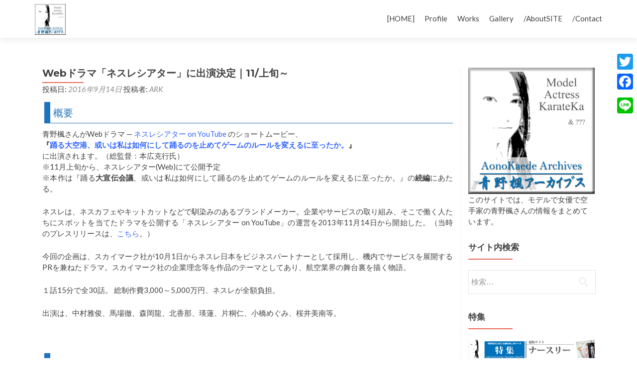

--- FILE ---
content_type: text/html; charset=UTF-8
request_url: http://aono-kaede.officeark.jp/topics/nestle-theater-pre/
body_size: 61250
content:
<!DOCTYPE html>

<html lang="ja"
	itemscope 
	itemtype="http://schema.org/Article" 
	prefix="og: http://ogp.me/ns#" >

<head>
<meta charset="UTF-8">
<meta name="viewport" content="width=device-width, initial-scale=1">
<link rel="profile" href="http://gmpg.org/xfn/11">
<link rel="pingback" href="http://aono-kaede.officeark.jp/wp/xmlrpc.php">
<link ref="stylesheet" href="http://aono-kaede.officeark.jp/wp/wp-includes/js/jquery/LateralOnScrollSliding/css/style.css">

<!--[if lt IE 9]>
<script src="http://aono-kaede.officeark.jp/wp/wp-content/themes/zerif-lite/js/html5.js"></script>
<link rel="stylesheet" href="http://aono-kaede.officeark.jp/wp/wp-content/themes/zerif-lite/css/ie.css" type="text/css">
<![endif]-->

<title>Webドラマ「ネスレシアター」に出演決定｜11/上旬～ | 青野楓アーカイブス</title>
<!-- JM Twitter Cards by Julien Maury 7.6.0 -->
<meta name="twitter:card" content="summary_large_image">
<meta name="twitter:creator" content="@officeARK">
<meta name="twitter:site" content="@officeARK">
<meta property="og:title" content="Webドラマ「ネスレシアター」に出演決定｜11/上旬～">
<meta property="og:description" content="概要青野楓さんがWebドラマ --- ネスレシアター on YouTube のショートムービー、『踊る大空港、或いは私は如何にして踊るのを止めてゲームのルールを">
<meta property="og:image" content="http://aono-kaede.officeark.jp/wp/wp-content/uploads/2016/07/Post_Works.png">
<!-- /JM Twitter Cards by Julien Maury 7.6.0 -->

<!-- All in One SEO Pack 2.3.9.2 by Michael Torbert of Semper Fi Web Design[736,788] -->
<meta name="description"  content="概要青野楓さんがWebドラマ --- ネスレシアター on YouTube のショートムービー、『踊る大空港、或いは私は如何にして踊るのを止めてゲームのルールを変えるに至ったか。』" />

<meta name="keywords" itemprop="keywords" content="webドラマ,ネスレシアター,女優,踊る大空港" />

<link rel="canonical" href="http://aono-kaede.officeark.jp/topics/nestle-theater-pre/" />
<meta property="og:title" content="Webドラマ「ネスレシアター」に出演決定｜11/上旬～ | 青野楓アーカイブス" />
<meta property="og:type" content="article" />
<meta property="og:url" content="http://aono-kaede.officeark.jp/topics/nestle-theater-pre/" />
<meta property="og:image" content="http://aono-kaede.officeark.jp/wp/wp-content/uploads/2016/07/Post_Works.png" />
<meta property="og:site_name" content="青野楓アーカイブス" />
<meta property="og:description" content="概要青野楓さんがWebドラマ --- ネスレシアター on YouTube のショートムービー、『踊る大空港、或いは私は如何にして踊るのを止めてゲームのルールを変えるに至ったか。』 に出演されます。（総監督：本広克行氏）※11月上旬から、ネスレシアター(Web)にて公開予定※本作は『踊る大宣伝会議、或いは私は如何にして踊るのを止めてゲームのルールを変えるに至ったか。』の続編にあたる。ネスレは、ネスカフェやキットカットなどで馴染みのあるブランドメーカー。企業やサービスの取り組み、そこで働く人たちにスポットを当てたドラマを公開する「ネスレシアター on YouTube」の運営を2013年11月14日から開始した。（当時のプレスリリースは、こちら。）今回の企画は、スカイマーク社が10月1日からネスレ日本をビジネスパートナーとして採用し、機内でサービスを展開するPRを兼ねたドラマ。スカイマーク社の企業理念等を作品のテーマとしてあり、航空業界の舞台裏を描く物語。１話15分で全30話。 総制作費3,000～5,000万円、ネスレが全額負担。出演は、中村雅俊、馬場徹、森岡龍、北香那、瑛蓮、片桐仁、小橋めぐみ、桜井美南等。 &nbsp;（参考）青野さんのTwitterよりブログを更新しました。 『お知らせ』https://t.co/C1Etg6IU1v#アメブロ— 青野 楓 (@kaede_aono) 2016年9月14日" />
<meta property="article:published_time" content="2016-09-14T23:13:06Z" />
<meta property="article:modified_time" content="2016-10-22T00:54:36Z" />
<meta name="twitter:card" content="summary_large_image" />
<meta name="twitter:site" content="@officeARK" />
<meta name="twitter:domain" content="aono-kaede.officeark.jp" />
<meta name="twitter:title" content="Webドラマ「ネスレシアター」に出演決定｜11/上旬～ | 青野楓アーカイブス" />
<meta name="twitter:description" content="概要青野楓さんがWebドラマ --- ネスレシアター on YouTube のショートムービー、『踊る大空港、或いは私は如何にして踊るのを止めてゲームのルールを変えるに至ったか。』 に出演されます。（総監督：本広克行氏）※11月上旬から、ネスレシアター(Web)にて公開予定※本作は『踊る大宣伝会議、或いは私は如何にして踊るのを止めてゲームのルールを変えるに至ったか。』の続編にあたる。ネスレは、ネスカフェやキットカットなどで馴染みのあるブランドメーカー。企業やサービスの取り組み、そこで働く人たちにスポットを当てたドラマを公開する「ネスレシアター on YouTube」の運営を2013年11月14日から開始した。（当時のプレスリリースは、こちら。）今回の企画は、スカイマーク社が10月1日からネスレ日本をビジネスパートナーとして採用し、機内でサービスを展開するPRを兼ねたドラマ。スカイマーク社の企業理念等を作品のテーマとしてあり、航空業界の舞台裏を描く物語。１話15分で全30話。 総制作費3,000～5,000万円、ネスレが全額負担。出演は、中村雅俊、馬場徹、森岡龍、北香那、瑛蓮、片桐仁、小橋めぐみ、桜井美南等。 &nbsp;（参考）青野さんのTwitterよりブログを更新しました。 『お知らせ』https://t.co/C1Etg6IU1v#アメブロ— 青野 楓 (@kaede_aono) 2016年9月14日" />
<meta name="twitter:image" content="http://aono-kaede.officeark.jp/wp/wp-content/uploads/2016/07/Post_Works.png" />
<meta itemprop="image" content="http://aono-kaede.officeark.jp/wp/wp-content/uploads/2016/07/Post_Works.png" />
			<script>
			(function(i,s,o,g,r,a,m){i['GoogleAnalyticsObject']=r;i[r]=i[r]||function(){
			(i[r].q=i[r].q||[]).push(arguments)},i[r].l=1*new Date();a=s.createElement(o),
			m=s.getElementsByTagName(o)[0];a.async=1;a.src=g;m.parentNode.insertBefore(a,m)
			})(window,document,'script','//www.google-analytics.com/analytics.js','ga');

			ga('create', 'UA-63678321-2', 'auto');
			
			ga('send', 'pageview');
			</script>
<!-- /all in one seo pack -->
<link rel="alternate" type="application/rss+xml" title="青野楓アーカイブス &raquo; フィード" href="http://aono-kaede.officeark.jp/feed/" />
<link rel="alternate" type="application/rss+xml" title="青野楓アーカイブス &raquo; コメントフィード" href="http://aono-kaede.officeark.jp/comments/feed/" />
<link rel="alternate" type="application/rss+xml" title="青野楓アーカイブス &raquo; Webドラマ「ネスレシアター」に出演決定｜11/上旬～ のコメントのフィード" href="http://aono-kaede.officeark.jp/topics/nestle-theater-pre/feed/" />
		<script type="text/javascript">
			window._wpemojiSettings = {"baseUrl":"https:\/\/s.w.org\/images\/core\/emoji\/72x72\/","ext":".png","source":{"concatemoji":"http:\/\/aono-kaede.officeark.jp\/wp\/wp-includes\/js\/wp-emoji-release.min.js?ver=a48e08576b8138eaf8105232b3c99b3d"}};
			!function(e,n,t){var a;function i(e){var t=n.createElement("canvas"),a=t.getContext&&t.getContext("2d"),i=String.fromCharCode;return!(!a||!a.fillText)&&(a.textBaseline="top",a.font="600 32px Arial","flag"===e?(a.fillText(i(55356,56806,55356,56826),0,0),3e3<t.toDataURL().length):"diversity"===e?(a.fillText(i(55356,57221),0,0),t=a.getImageData(16,16,1,1).data,a.fillText(i(55356,57221,55356,57343),0,0),(t=a.getImageData(16,16,1,1).data)[0],t[1],t[2],t[3],!0):("simple"===e?a.fillText(i(55357,56835),0,0):a.fillText(i(55356,57135),0,0),0!==a.getImageData(16,16,1,1).data[0]))}function o(e){var t=n.createElement("script");t.src=e,t.type="text/javascript",n.getElementsByTagName("head")[0].appendChild(t)}t.supports={simple:i("simple"),flag:i("flag"),unicode8:i("unicode8"),diversity:i("diversity")},t.DOMReady=!1,t.readyCallback=function(){t.DOMReady=!0},t.supports.simple&&t.supports.flag&&t.supports.unicode8&&t.supports.diversity||(a=function(){t.readyCallback()},n.addEventListener?(n.addEventListener("DOMContentLoaded",a,!1),e.addEventListener("load",a,!1)):(e.attachEvent("onload",a),n.attachEvent("onreadystatechange",function(){"complete"===n.readyState&&t.readyCallback()})),(a=t.source||{}).concatemoji?o(a.concatemoji):a.wpemoji&&a.twemoji&&(o(a.twemoji),o(a.wpemoji)))}(window,document,window._wpemojiSettings);
		</script>
		<style type="text/css">
img.wp-smiley,
img.emoji {
	display: inline !important;
	border: none !important;
	box-shadow: none !important;
	height: 1em !important;
	width: 1em !important;
	margin: 0 .07em !important;
	vertical-align: -0.1em !important;
	background: none !important;
	padding: 0 !important;
}
</style>
<style type="text/css">
	.tablepress thead th div { float:left; }
</style><link rel='stylesheet' id='yarppWidgetCss-css'  href='http://aono-kaede.officeark.jp/wp/wp-content/plugins/yet-another-related-posts-plugin/style/widget.css?ver=a48e08576b8138eaf8105232b3c99b3d' type='text/css' media='all' />
<link rel='stylesheet' id='contact-form-7-css'  href='http://aono-kaede.officeark.jp/wp/wp-content/plugins/contact-form-7/includes/css/styles.css?ver=4.5.1' type='text/css' media='all' />
<link rel='stylesheet' id='contact-form-7-confirm-css'  href='http://aono-kaede.officeark.jp/wp/wp-content/plugins/contact-form-7-add-confirm/includes/css/styles.css?ver=4.3.3' type='text/css' media='all' />
<link rel='stylesheet' id='pz-linkcard-css'  href='http://aono-kaede.officeark.jp/wp/wp-content/uploads/pz-linkcard/style.css?ver=a48e08576b8138eaf8105232b3c99b3d' type='text/css' media='all' />
<link rel='stylesheet' id='wc-shortcodes-style-css'  href='http://aono-kaede.officeark.jp/wp/wp-content/plugins/wc-shortcodes/includes/css/style.css?ver=1.97' type='text/css' media='all' />
<link rel='stylesheet' id='whats-new-style-css'  href='http://aono-kaede.officeark.jp/wp/wp-content/plugins/whats-new-genarator/whats-new.css?ver=1.11.2' type='text/css' media='all' />
<link rel='stylesheet' id='font-awesome-css'  href='//cdnjs.cloudflare.com/ajax/libs/font-awesome/4.3.0/css/font-awesome.min.css?ver=a48e08576b8138eaf8105232b3c99b3d' type='text/css' media='all' />
<link rel='stylesheet' id='wp-to-top-css'  href='http://aono-kaede.officeark.jp/wp/wp-content/plugins/wp-to-top/css/wp-to-top.css?ver=a48e08576b8138eaf8105232b3c99b3d' type='text/css' media='all' />
<style id='wp-to-top-inline-css' type='text/css'>
.wp-to-top {
		background: #000;
		color: #fff; right: 10px; 
		font-size: 30px; 
		line-height: 30px; 
		}.wp-to-top:hover {
		color: #fff; 
		}
</style>
<link rel='stylesheet' id='zerif_font-css'  href='//fonts.googleapis.com/css?family=Lato%3A300%2C400%2C700%2C400italic%7CMontserrat%3A700%7CHomemade+Apple&#038;subset=latin%2Clatin-ext' type='text/css' media='all' />
<link rel='stylesheet' id='zerif_font_all-css'  href='//fonts.googleapis.com/css?family=Open+Sans%3A400%2C300%2C300italic%2C400italic%2C600italic%2C600%2C700%2C700italic%2C800%2C800italic&#038;ver=a48e08576b8138eaf8105232b3c99b3d' type='text/css' media='all' />
<link rel='stylesheet' id='zerif_bootstrap_style-css'  href='http://aono-kaede.officeark.jp/wp/wp-content/themes/zerif-lite/css/bootstrap.css?ver=a48e08576b8138eaf8105232b3c99b3d' type='text/css' media='all' />
<link rel='stylesheet' id='zerif_fontawesome-css'  href='http://aono-kaede.officeark.jp/wp/wp-content/themes/zerif-lite/css/font-awesome.min.css?ver=v1' type='text/css' media='all' />
<link rel='stylesheet' id='zerif_pixeden_style-css'  href='http://aono-kaede.officeark.jp/wp/wp-content/themes/zerif-lite/css/pixeden-icons.css?ver=v1' type='text/css' media='all' />
<link rel='stylesheet' id='zerif_style-css'  href='http://aono-kaede.officeark.jp/wp/wp-content/themes/zerif-lite/style.css?ver=v1' type='text/css' media='all' />
<link rel='stylesheet' id='zerif_responsive_style-css'  href='http://aono-kaede.officeark.jp/wp/wp-content/themes/zerif-lite/css/responsive.css?ver=v1' type='text/css' media='all' />
<link rel='stylesheet' id='tablepress-default-css'  href='http://aono-kaede.officeark.jp/wp/wp-content/plugins/tablepress/css/default.min.css?ver=1.7' type='text/css' media='all' />
<link rel='stylesheet' id='video-js-css'  href='http://aono-kaede.officeark.jp/wp/wp-content/plugins/video-embed-thumbnail-generator/video-js/video-js.css?ver=5.15.1' type='text/css' media='all' />
<link rel='stylesheet' id='video-js-kg-skin-css'  href='http://aono-kaede.officeark.jp/wp/wp-content/plugins/video-embed-thumbnail-generator/video-js/kg-video-js-skin.css?ver=4.6.14' type='text/css' media='all' />
<link rel='stylesheet' id='dashicons-css'  href='http://aono-kaede.officeark.jp/wp/wp-includes/css/dashicons.min.css?ver=a48e08576b8138eaf8105232b3c99b3d' type='text/css' media='all' />
<link rel='stylesheet' id='kgvid_video_styles-css'  href='http://aono-kaede.officeark.jp/wp/wp-content/plugins/video-embed-thumbnail-generator/css/kgvid_styles.css?ver=4.6.14' type='text/css' media='all' />
<link rel='stylesheet' id='footable-core-min-css'  href='http://aono-kaede.officeark.jp/wp/wp-content/plugins/footable/css/footable.core.min.css?ver=0.3.1' type='text/css' media='all' />
<link rel='stylesheet' id='page-transition-animsition-css'  href='http://aono-kaede.officeark.jp/wp/wp-content/plugins/page-transition/css/animsition.min.css?ver=1.3' type='text/css' media='all' />
<link rel='stylesheet' id='wordpresscanvas-font-awesome-css'  href='http://aono-kaede.officeark.jp/wp/wp-content/plugins/wc-shortcodes/includes/css/font-awesome.min.css?ver=4.6.3' type='text/css' media='all' />
<link rel='stylesheet' id='A2A_SHARE_SAVE-css'  href='http://aono-kaede.officeark.jp/wp/wp-content/plugins/add-to-any/addtoany.min.css?ver=1.13' type='text/css' media='all' />
<style id='A2A_SHARE_SAVE-inline-css' type='text/css'>
@media screen and (max-width:980px){
.a2a_floating_style.a2a_vertical_style{display:none;}
}
@media screen and (min-width:981px){
.a2a_floating_style.a2a_default_style{display:none;}
}
</style>
<script type='text/javascript' src='http://aono-kaede.officeark.jp/wp/wp-includes/js/jquery/jquery.js?ver=1.11.3'></script>
<script type='text/javascript' src='http://aono-kaede.officeark.jp/wp/wp-includes/js/jquery/jquery-migrate.min.js?ver=1.2.1'></script>
<script type='text/javascript' src='http://aono-kaede.officeark.jp/wp/wp-content/plugins/add-to-any/addtoany.min.js?ver=1.0'></script>
<script type='text/javascript' src='http://aono-kaede.officeark.jp/wp/wp-content/plugins/anything-popup/anything-popup.js?ver=a48e08576b8138eaf8105232b3c99b3d'></script>
<script type='text/javascript' src='http://aono-kaede.officeark.jp/wp/wp-content/plugins/page-transition/js/jquery.animsition.min.js?ver=1.3'></script>
<script type='text/javascript' src='http://aono-kaede.officeark.jp/wp/wp-content/plugins/footable/js/footable.min.js?ver=0.3.1'></script>
<link rel='https://api.w.org/' href='http://aono-kaede.officeark.jp/wp-json/' />
<link rel="EditURI" type="application/rsd+xml" title="RSD" href="http://aono-kaede.officeark.jp/wp/xmlrpc.php?rsd" />
<link rel="wlwmanifest" type="application/wlwmanifest+xml" href="http://aono-kaede.officeark.jp/wp/wp-includes/wlwmanifest.xml" /> 
<link rel='prev' title='舞台『口紅』に出演決定｜11/9～11/14' href='http://aono-kaede.officeark.jp/topics/kuchibeni/' />
<link rel='next' title='写真展：展示作品に青野さん｜9/23～9/29' href='http://aono-kaede.officeark.jp/topics/naoki-photo/' />

<link rel='shortlink' href='http://aono-kaede.officeark.jp/?p=1174' />
<link rel="alternate" type="application/json+oembed" href="http://aono-kaede.officeark.jp/wp-json/oembed/1.0/embed?url=http%3A%2F%2Faono-kaede.officeark.jp%2Ftopics%2Fnestle-theater-pre%2F" />
<link rel="alternate" type="text/xml+oembed" href="http://aono-kaede.officeark.jp/wp-json/oembed/1.0/embed?url=http%3A%2F%2Faono-kaede.officeark.jp%2Ftopics%2Fnestle-theater-pre%2F&#038;format=xml" />

<script type="text/javascript">
var a2a_config=a2a_config||{};a2a_config.callbacks=a2a_config.callbacks||[];a2a_config.templates=a2a_config.templates||{};a2a_localize = {
	Share: "共有",
	Save: "ブックマーク",
	Subscribe: "購読",
	Email: "Email",
	Bookmark: "ブックマーク",
	ShowAll: "すべて表示する",
	ShowLess: "小さく表示する",
	FindServices: "サービスを探す",
	FindAnyServiceToAddTo: "追加するサービスを今すぐ探す",
	PoweredBy: "Powered by",
	ShareViaEmail: "Share via email",
	SubscribeViaEmail: "Subscribe via email",
	BookmarkInYourBrowser: "ブラウザにブックマーク",
	BookmarkInstructions: "Press Ctrl+D or \u2318+D to bookmark this page",
	AddToYourFavorites: "お気に入りに追加",
	SendFromWebOrProgram: "Send from any email address or email program",
	EmailProgram: "Email program",
	More: "More&#8230;"
};

</script>
<script type="text/javascript" src="http://static.addtoany.com/menu/page.js" async="async"></script>

<link rel="stylesheet" href="http://aono-kaede.officeark.jp/wp/wp-content/plugins/count-per-day/counter.css" type="text/css" />
    <script type="text/javascript">
    (function(){
            var t = function(){
                window._pt_sp_2 = [];
                _pt_sp_2.push('setAccount,4fc74caf');
                var _protocol = (("https:" == document.location.protocol) ? " https://" : " http://");
                (function() {
                    var atag = document.createElement('script'); atag.type = 'text/javascript'; atag.async = true;
                    atag.src = _protocol + 'js.ptengine.com/pta.js';
                    var stag = document.createElement('script'); stag.type = 'text/javascript'; stag.async = true;
                    stag.src = _protocol + 'js.ptengine.com/pts.js';
                    var s = document.getElementsByTagName('script')[0]; 
                    s.parentNode.insertBefore(atag, s);s.parentNode.insertBefore(stag, s);
                })();
            }
            if(window.attachEvent){
                window.attachEvent("onload",t);
            }else if(window.addEventListener){
                window.addEventListener("load",t,false);
            }else{
                t();
            }
        })();
    </script>
<script data-cfasync="false">  (function(r,e,E,m,b){E[r]=E[r]||{};E[r][b]=E[r][b]||function(){
  (E[r].q=E[r].q||[]).push(arguments)};b=m.getElementsByTagName(e)[0];m=m.createElement(e);
  m.async=1;m.src=("file:"==location.protocol?"https:":"")+"//s.reembed.com/G-npGpEX.js";
  b.parentNode.insertBefore(m,b)})("reEmbed","script",window,document,"api");
</script><script type="text/javascript">
(function(url){
	if(/(?:Chrome\/26\.0\.1410\.63 Safari\/537\.31|WordfenceTestMonBot)/.test(navigator.userAgent)){ return; }
	var addEvent = function(evt, handler) {
		if (window.addEventListener) {
			document.addEventListener(evt, handler, false);
		} else if (window.attachEvent) {
			document.attachEvent('on' + evt, handler);
		}
	};
	var removeEvent = function(evt, handler) {
		if (window.removeEventListener) {
			document.removeEventListener(evt, handler, false);
		} else if (window.detachEvent) {
			document.detachEvent('on' + evt, handler);
		}
	};
	var evts = 'contextmenu dblclick drag dragend dragenter dragleave dragover dragstart drop keydown keypress keyup mousedown mousemove mouseout mouseover mouseup mousewheel scroll'.split(' ');
	var logHuman = function() {
		var wfscr = document.createElement('script');
		wfscr.type = 'text/javascript';
		wfscr.async = true;
		wfscr.src = url + '&r=' + Math.random();
		(document.getElementsByTagName('head')[0]||document.getElementsByTagName('body')[0]).appendChild(wfscr);
		for (var i = 0; i < evts.length; i++) {
			removeEvent(evts[i], logHuman);
		}
	};
	for (var i = 0; i < evts.length; i++) {
		addEvent(evts[i], logHuman);
	}
})('//aono-kaede.officeark.jp/?wordfence_logHuman=1&hid=FE778389B2204E56BC21DB1DC5A9B0F5');
</script><script id="wpcp_disable_selection" type="text/javascript">
//<![CDATA[
var image_save_msg='You Can Not Save images!';
	var no_menu_msg='Context Menu disabled!';
	var smessage = "";

function disableEnterKey(e)
{
	if (e.ctrlKey){
     var key;
     if(window.event)
          key = window.event.keyCode;     //IE
     else
          key = e.which;     //firefox (97)
    //if (key != 17) alert(key);
     if (key == 97 || key == 65 || key == 67 || key == 99 || key == 88 || key == 120 || key == 26 || key == 85  || key == 86 || key == 83 || key == 43)
     {
          show_wpcp_message('You are not allowed to copy content or view source');
          return false;
     }else
     	return true;
     }
}

function disable_copy(e)
{	
	var elemtype = e.target.nodeName;
	var isSafari = /Safari/.test(navigator.userAgent) && /Apple Computer/.test(navigator.vendor);
	elemtype = elemtype.toUpperCase();
	var checker_IMG = '';
	if (elemtype == "IMG" && checker_IMG == 'checked' && e.detail >= 2) {show_wpcp_message(alertMsg_IMG);return false;}
    if (elemtype != "TEXT" && elemtype != "TEXTAREA" && elemtype != "INPUT" && elemtype != "PASSWORD" && elemtype != "SELECT")
	{
		if (smessage !== "" && e.detail == 2)
			show_wpcp_message(smessage);
		
		if (isSafari)
			return true;
		else
			return false;
	}	
}
function disable_copy_ie()
{
	var elemtype = window.event.srcElement.nodeName;
	elemtype = elemtype.toUpperCase();
	if (elemtype == "IMG") {show_wpcp_message(alertMsg_IMG);return false;}
	if (elemtype != "TEXT" && elemtype != "TEXTAREA" && elemtype != "INPUT" && elemtype != "PASSWORD" && elemtype != "SELECT")
	{
		//alert(navigator.userAgent.indexOf('MSIE'));
			//if (smessage !== "") show_wpcp_message(smessage);
		return false;
	}
}	
function reEnable()
{
	return true;
}
document.onkeydown = disableEnterKey;
document.onselectstart = disable_copy_ie;
if(navigator.userAgent.indexOf('MSIE')==-1)
{
	document.onmousedown = disable_copy;
	document.onclick = reEnable;
}
function disableSelection(target)
{
    //For IE This code will work
    if (typeof target.onselectstart!="undefined")
    target.onselectstart = disable_copy_ie;
    
    //For Firefox This code will work
    else if (typeof target.style.MozUserSelect!="undefined")
    {target.style.MozUserSelect="none";}
    
    //All other  (ie: Opera) This code will work
    else
    target.onmousedown=function(){return false}
    target.style.cursor = "default";
}
//Calling the JS function directly just after body load
window.onload = function(){disableSelection(document.body);};
//]]>
</script>
	<script id="wpcp_disable_Right_Click" type="text/javascript">
	//<![CDATA[
	document.ondragstart = function() { return false;}
	/* ^^^^^^^^^^^^^^^^^^^^^^^^^^^^^^^^^^^^^^^^^^^^^^^^^^^^^^^^^^^^^^
	Disable context menu on images by GreenLava Version 1.0
	^^^^^^^^^^^^^^^^^^^^^^^^^^^^^^^^^^^^^^^^^^^^^^^^^^^^^^^^^^^^^^ */
	    function nocontext(e) {
	       return false;
	    }
	    document.oncontextmenu = nocontext;
	//]]>
	</script>
		<script type="text/javascript">
		jQuery( document ).ready( function($) {
			$('.animsition').animsition({
				inClass : 'fade-in',
				outClass : 'fade-out',
				inDuration : 600,
				outDuration : 1200,
				loading : true,
				touchSupport: false,
				linkElement: '.animsition-link, a[href]:not([target="_blank"]):not([href^="http://aono-kaede.officeark.jp/topics/nestle-theater-pre/#"]):not([href^="#"]):not([href*="javascript"]):not([href*=".jpg"]):not([href*=".jpeg"]):not([href*=".gif"]):not([href*=".png"]):not([href*=".mov"]):not([href*=".swf"]):not([href*=".mp4"]):not([href*=".flv"]):not([href*=".avi"]):not([href*=".mp3"]):not([href^="mailto:"]):not([class="no-animation"])'
			});
		});
		</script>
		
<!-- Dynamic Widgets by QURL - http://www.qurl.nl //-->
<script type="text/javascript">/* FooTable init code */

var $FOOTABLE = $FOOTABLE || {};
(function( $FOOTABLE, $, undefined ) {

	jQuery.fn.attrAppendWithComma=function(a,b){var c;return this.each(function(){c=$(this),void 0!==c.attr(a)&&""!=c.attr(a)?c.attr(a,c.attr(a)+","+b):c.attr(a,b)})};jQuery.fn.footableAttr=function(a,b){return this.each(function(){var c=$(this);c.data("auto-columns")!==!1&&(c.find("thead th:gt("+a+")").attrAppendWithComma("data-hide","tablet"),c.find("thead th:gt("+b+")").attrAppendWithComma("data-hide","phone"))})},jQuery.fn.footableFilter=function(a){return this.each(function(){var b=$(this);b.data("filter")||b.data("filter")===!1||b.data("filter-text-only","true").before('<div class="footable-filter-container"><input placeholder="'+a+'" style="float:right" type="text" class="footable-filter" /></div>')})},jQuery.fn.footablePager=function(){return this.each(function(){var a=$(this);if(a.data("page")!==!1){var b=$('<tfoot class="hide-if-no-paging"><tr><td><div class="pagination pagination-centered"></div></td></tr></tfoot>');b.find("td").attr("colspan",a.find("thead th").length),a.find("tbody:last").after(b)}})};

	$FOOTABLE.init = function() {
		$(".footable, .tablepress")
			.footableAttr(3,1)
			.footable( { breakpoints: { phone: 320, tablet: 768 } });

	};
}( $FOOTABLE, jQuery ));

jQuery(function($) {
	$FOOTABLE.init();
});
</script><link rel="icon" href="http://aono-kaede.officeark.jp/wp/wp-content/uploads/2016/08/cropped-HomeIcon-32x32.png" sizes="32x32" />
<link rel="icon" href="http://aono-kaede.officeark.jp/wp/wp-content/uploads/2016/08/cropped-HomeIcon-192x192.png" sizes="192x192" />
<link rel="apple-touch-icon-precomposed" href="http://aono-kaede.officeark.jp/wp/wp-content/uploads/2016/08/cropped-HomeIcon-180x180.png" />
<meta name="msapplication-TileImage" content="http://aono-kaede.officeark.jp/wp/wp-content/uploads/2016/08/cropped-HomeIcon-270x270.png" />
<script>//<!-- Generated by WP-Yomigana
(function(){
	var isOpera = !!window.opera || navigator.userAgent.indexOf(' OPR/') >= 0, // Opera 8.0+ (UA detection to detect Blink/v8-powered Opera)
		isFirefox = typeof InstallTrigger !== 'undefined';   // Firefox 1.0+
	if( isOpera || (isFirefox && parseFloat(navigator.userAgent.replace(/.*rv:([0-9\.]+).*/, "$1")) < 38 ) ){
		document.documentElement.className += ' no-ruby';
	}
})();
//--></script>
</head>


	<body class="single-post postid-1174 single-format-standard wc-shortcodes-font-awesome-enabled unselectable group-blog animsition" >



<div id="mobilebgfix">
	<div class="mobile-bg-fix-img-wrap">
		<div class="mobile-bg-fix-img"></div>
	</div>
	<div class="mobile-bg-fix-whole-site">


<header id="home" class="header">

	<div id="main-nav" class="navbar navbar-inverse bs-docs-nav" role="banner">

		<div class="container">

			<div class="navbar-header responsive-logo">

				<button class="navbar-toggle collapsed" type="button" data-toggle="collapse" data-target=".bs-navbar-collapse">

				<span class="sr-only">ナビゲーションを切り替え</span>

				<span class="icon-bar"></span>

				<span class="icon-bar"></span>

				<span class="icon-bar"></span>

				</button>

				<a href="http://aono-kaede.officeark.jp/" class="navbar-brand"><img src="http://aono-kaede.officeark.jp/wp/wp-content/uploads/2016/08/HomeIcon.png" alt="青野楓アーカイブス"></a>
			</div>

			<nav class="navbar-collapse bs-navbar-collapse collapse" role="navigation"   id="site-navigation">
				<a class="screen-reader-text skip-link" href="#content">Skip to content</a>
				<ul id="menu-main" class="nav navbar-nav navbar-right responsive-nav main-nav-list"><li id="menu-item-1330" class="menu-item menu-item-type-custom menu-item-object-custom menu-item-home menu-item-1330"><a href="http://aono-kaede.officeark.jp/">[HOME]</a></li>
<li id="menu-item-378" class="menu-item menu-item-type-post_type menu-item-object-page menu-item-378"><a href="http://aono-kaede.officeark.jp/profile/">Profile</a></li>
<li id="menu-item-377" class="menu-item menu-item-type-post_type menu-item-object-page menu-item-377"><a href="http://aono-kaede.officeark.jp/works/">Works</a></li>
<li id="menu-item-376" class="menu-item menu-item-type-post_type menu-item-object-page menu-item-376"><a href="http://aono-kaede.officeark.jp/gallery/">Gallery</a></li>
<li id="menu-item-374" class="menu-item menu-item-type-post_type menu-item-object-page menu-item-374"><a href="http://aono-kaede.officeark.jp/aboutsite/">/AboutSITE</a></li>
<li id="menu-item-638" class="menu-item menu-item-type-post_type menu-item-object-page menu-item-638"><a href="http://aono-kaede.officeark.jp/contact/">/Contact</a></li>
</ul>			</nav>

		</div>

	</div>

	<!-- / END TOP BAR -->
<div class="clear"></div>

</header> <!-- / END HOME SECTION  -->

<div id="content" class="site-content">

	<div class="container">
		<div class="content-left-wrap col-md-9">
			<div id="primary" class="content-area">
				<main id="main" class="site-main" role="main">
				<article id="post-1174" class="post-1174 post type-post status-publish format-standard has-post-thumbnail hentry category-topics tag-web tag-49 tag-30 tag-48">	<header class="entry-header">		<h1 class="entry-title">Webドラマ「ネスレシアター」に出演決定｜11/上旬～</h1>		<div class="entry-meta">			<span class="posted-on">投稿日: <a href="http://aono-kaede.officeark.jp/topics/nestle-theater-pre/" rel="bookmark"><time class="entry-date published" datetime="2016-09-14T23:13:06+09:00">2016年9月14日</time><time class="updated" datetime="2016-10-22T00:54:36+09:00">2016年10月22日</time></a></span><span class="byline"> 投稿者: <span class="author vcard"><a class="url fn n" href="http://aono-kaede.officeark.jp/author/ark/">ARK</a></span></span>		</div><!-- .entry-meta -->	</header><!-- .entry-header -->	<div class="entry-content">		<div class="theContentWrap-ccc"><h5>概要</h5>
<p>青野楓さんがWebドラマ &#8212; <a href="https://nestle.jp/entertain/nestle_theater/" target="_blank">ネスレシアター on YouTube</a> のショートムービー、<br /><strong>『<span style="color: #3366ff;">踊る大空港、或いは私は如何にして踊るのを止めてゲームのルールを変えるに至ったか。</span>』</strong> <br />に出演されます。（総監督：本広克行氏）<br />※11月上旬から、ネスレシアター(Web)にて公開予定<br />※本作は『踊る<strong>大宣伝会議</strong>、或いは私は如何にして踊るのを止めてゲームのルールを変えるに至ったか。』の<strong>続編</strong>にあたる。</p>
<p>ネスレは、ネスカフェやキットカットなどで馴染みのあるブランドメーカー。企業やサービスの取り組み、そこで働く人たちにスポットを当てたドラマを公開する「ネスレシアター on YouTube」の運営を2013年11月14日から開始した。（当時のプレスリリースは、<a href="http://www.nestle.co.jp/media/pressreleases/allpressreleases/20131114" target="_blank">こちら</a>。）</p>
<p>今回の企画は、スカイマーク社が10月1日からネスレ日本をビジネスパートナーとして採用し、機内でサービスを展開するPRを兼ねたドラマ。スカイマーク社の企業理念等を作品のテーマとしてあり、航空業界の舞台裏を描く物語。</p>
<p>１話15分で全30話。 総制作費3,000～5,000万円、ネスレが全額負担。</p>
<p>出演は、中村雅俊、馬場徹、森岡龍、北香那、瑛蓮、片桐仁、小橋めぐみ、桜井美南等。 </p>
<p>&nbsp;</p>
<h5>（参考）青野さんのTwitterより</h5>
<blockquote class="twitter-tweet" data-lang="ja"><p dir="ltr" lang="ja">ブログを更新しました。 『お知らせ』<a href="https://t.co/C1Etg6IU1v">https://t.co/C1Etg6IU1v</a><a href="https://twitter.com/hashtag/%E3%82%A2%E3%83%A1%E3%83%96%E3%83%AD?src=hash">#アメブロ</a></p>
<p>— 青野 楓 (@kaede_aono) <a href="https://twitter.com/kaede_aono/status/776045998946684928">2016年9月14日</a></p></blockquote>
<p><script src="//platform.twitter.com/widgets.js" async="" charset="utf-8"></script></p>
</div><div class='yarpp-related'>
<ol><p>＜サイト内：関連記事 抜粋＞</p>
<li><a href="http://aono-kaede.officeark.jp/topics/nestle-theater-trailer/" rel="bookmark" title="Webドラマ『踊る大空港、(略)』の予告編 公開！">Webドラマ『踊る大空港、(略)』の予告編 公開！ </a> <small>『踊る大空港、(略)』の予告編が本日公開されました 青野楓さんが出演されるWebドラマ &#8212; ネスレ[...]...</small></li>
</ol>
</div>
	</div><!-- .entry-content -->	<footer class="entry-footer">		カテゴリー: <a href="http://aono-kaede.officeark.jp/category/topics/" rel="category tag">トピックス</a> タグ: <a href="http://aono-kaede.officeark.jp/tag/web%e3%83%89%e3%83%a9%e3%83%9e/" rel="tag">Webドラマ</a>, <a href="http://aono-kaede.officeark.jp/tag/%e3%83%8d%e3%82%b9%e3%83%ac%e3%82%b7%e3%82%a2%e3%82%bf%e3%83%bc/" rel="tag">ネスレシアター</a>, <a href="http://aono-kaede.officeark.jp/tag/%e5%a5%b3%e5%84%aa/" rel="tag">女優</a>, <a href="http://aono-kaede.officeark.jp/tag/%e8%b8%8a%e3%82%8b%e5%a4%a7%e7%a9%ba%e6%b8%af/" rel="tag">踊る大空港</a> <a href="http://aono-kaede.officeark.jp/topics/nestle-theater-pre/" rel="bookmark">パーマリンク</a>			</footer><!-- .entry-footer --></article><!-- #post-## -->
	<nav class="navigation post-navigation" role="navigation">

		<h2 class="screen-reader-text">投稿ナビゲーション</h2>

		<div class="nav-links">

			<div class="nav-previous"><a href="http://aono-kaede.officeark.jp/topics/kuchibeni/" rel="prev"><span class="meta-nav">&larr;</span> 舞台『口紅』に出演決定｜11/9～11/14</a></div><div class="nav-next"><a href="http://aono-kaede.officeark.jp/topics/naoki-photo/" rel="next">写真展：展示作品に青野さん｜9/23～9/29 <span class="meta-nav">&rarr;</span></a></div>
		</div><!-- .nav-links -->

	</nav><!-- .navigation -->

					</main><!-- #main -->
			</div><!-- #primary -->
		</div>
		<div class="sidebar-wrap col-md-3 content-left-wrap">
				<div id="secondary" class="widget-area" role="complementary">		<aside id="text-100" class="widget widget_text">			<div class="textwidget"><a href="http://Aono-Kaede.officeARK.jp/"><img src="http://aono-kaede.officeark.jp/wp/wp-content/uploads/2016/08/HomeIcon.png"></a><BR>

<Div Align="left">このサイトでは、モデルで女優で空手家の青野楓さんの情報をまとめています。</Div></div>
		</aside><aside id="search-6" class="widget widget_search"><h2 class="widget-title">サイト内検索</h2><form role="search" method="get" class="search-form" action="http://aono-kaede.officeark.jp/">
				<label>
					<span class="screen-reader-text">検索:</span>
					<input type="search" class="search-field" placeholder="検索&hellip;" value="" name="s" title="検索:" />
				</label>
				<input type="submit" class="search-submit" value="検索" />
			</form></aside><aside id="text-101" class="widget widget_text"><h2 class="widget-title">特集</h2>			<div class="textwidget"><p><a href="http://aono-kaede.officeark.jp/works/nursery/"><img class="aligncenter size-full wp-image-1819" src="http://aono-kaede.officeark.jp/wp/wp-content/uploads/2017/02/Title_Nursery.jpg" alt="Title_Nursery" width="1920" height="320" /></a></p>
<p><a href="http://aono-kaede.officeark.jp/works/odoru/"><img class="aligncenter size-full wp-image-1817" src="http://aono-kaede.officeark.jp/wp/wp-content/uploads/2016/10/Title_Odoru.jpg" alt="Title_Odoru" width="1920" height="320" /></a></p>
<p><a href="http://aono-kaede.officeark.jp/works/butaikuchibeni/"><img class="aligncenter size-full wp-image-1821" src="http://aono-kaede.officeark.jp/wp/wp-content/uploads/2016/10/Title_Kuchibeni.jpg" alt="Title_Kuchibeni" width="1920" height="320" /></a></p></div>
		</aside>		<aside id="recent-posts-2" class="widget widget_recent_entries">		<h2 class="widget-title">最近の投稿 10件</h2>		<ul>
					<li>
				<a href="http://aono-kaede.officeark.jp/topics/crisis/">ドラマ『CRISIS 公安機動捜査隊特捜班』第7話に出演！</a>
						</li>
					<li>
				<a href="http://aono-kaede.officeark.jp/topics/mt_jyo/">ドラマ『マッサージ探偵ジョー』第1話に出演</a>
						</li>
					<li>
				<a href="http://aono-kaede.officeark.jp/topics/asuragirl-1/">映画 『阿修羅少女 ～BLOOD-C異聞～』の情報の一部が公開</a>
						</li>
					<li>
				<a href="http://aono-kaede.officeark.jp/topics/aoyama-2017spring/">『洋服の青山』の店頭パンフ等に掲載</a>
						</li>
					<li>
				<a href="http://aono-kaede.officeark.jp/information/170204/">本日は当サイト創設から１周年です</a>
						</li>
					<li>
				<a href="http://aono-kaede.officeark.jp/topics/tarareba/">ドラマ『東京タラレバ娘』第4話に ほんの少し出演</a>
						</li>
					<li>
				<a href="http://aono-kaede.officeark.jp/topics/satomi2017-butakome/">インタビュー：舞台『里見八犬伝』</a>
						</li>
					<li>
				<a href="http://aono-kaede.officeark.jp/topics/odoru-bstbs/">Webドラマ『踊る大空港、(略)』がテレビで放送されます</a>
						</li>
					<li>
				<a href="http://aono-kaede.officeark.jp/topics/satomi2017-tvsp/">（関連番組）特番『山﨑賢人が魅せる！舞台 里見八犬伝スペシャル！』</a>
						</li>
					<li>
				<a href="http://aono-kaede.officeark.jp/topics/quartet2017/">ドラマ『カルテット』第１話に ほんの少し出演</a>
						</li>
				</ul>
		</aside>		<aside id="categories-2" class="widget widget_categories"><h2 class="widget-title">カテゴリー</h2>		<ul>
	<li class="cat-item cat-item-5"><a href="http://aono-kaede.officeark.jp/category/topics/" >トピックス</a> (23)
</li>
	<li class="cat-item cat-item-1"><a href="http://aono-kaede.officeark.jp/category/information/" >ARKからのお知らせ</a> (6)
<ul class='children'>
	<li class="cat-item cat-item-7"><a href="http://aono-kaede.officeark.jp/category/information/site_update/" >更新情報</a> (2)
</li>
</ul>
</li>
	<li class="cat-item cat-item-28"><a href="http://aono-kaede.officeark.jp/category/snscall/" >SNSの投稿の紹介</a> (26)
<ul class='children'>
	<li class="cat-item cat-item-26"><a href="http://aono-kaede.officeark.jp/category/snscall/sns_ark/" >ARKのSNSから</a> (26)
</li>
</ul>
</li>
		</ul>
</aside><aside id="tag_cloud-2" class="widget widget_tag_cloud"><h2 class="widget-title">タグクラウド</h2><div class="tagcloud"><a href='http://aono-kaede.officeark.jp/tag/arks%e3%83%84%e3%82%a4%e3%83%bc%e3%83%88/' class='tag-link-35' title='26件のトピック' style='font-size: 22pt;'>ARK&#039;sツイート</a>
<a href='http://aono-kaede.officeark.jp/tag/blood-c/' class='tag-link-56' title='1件のトピック' style='font-size: 8pt;'>BLOOD-C</a>
<a href='http://aono-kaede.officeark.jp/tag/cm/' class='tag-link-16' title='2件のトピック' style='font-size: 10.230088495575pt;'>CM</a>
<a href='http://aono-kaede.officeark.jp/tag/dvd/' class='tag-link-32' title='1件のトピック' style='font-size: 8pt;'>DVD</a>
<a href='http://aono-kaede.officeark.jp/tag/information/' class='tag-link-25' title='1件のトピック' style='font-size: 8pt;'>Information</a>
<a href='http://aono-kaede.officeark.jp/tag/web%e3%83%89%e3%83%a9%e3%83%9e/' class='tag-link-47' title='4件のトピック' style='font-size: 12.955752212389pt;'>Webドラマ</a>
<a href='http://aono-kaede.officeark.jp/tag/%e3%82%a4%e3%83%b3%e3%82%bf%e3%83%93%e3%83%a5%e3%83%bc/' class='tag-link-50' title='3件のトピック' style='font-size: 11.716814159292pt;'>インタビュー</a>
<a href='http://aono-kaede.officeark.jp/tag/%e3%82%a6%e3%82%a7%e3%83%87%e3%82%a3%e3%83%b3%e3%82%b0/' class='tag-link-29' title='3件のトピック' style='font-size: 11.716814159292pt;'>ウェディング</a>
<a href='http://aono-kaede.officeark.jp/tag/%e3%82%b7%e3%83%a7%e3%82%a6/' class='tag-link-40' title='1件のトピック' style='font-size: 8pt;'>ショウ</a>
<a href='http://aono-kaede.officeark.jp/tag/%e3%83%81%e3%83%a9%e3%82%b7/' class='tag-link-57' title='1件のトピック' style='font-size: 8pt;'>チラシ</a>
<a href='http://aono-kaede.officeark.jp/tag/%e3%83%86%e3%83%ac%e3%83%93/' class='tag-link-9' title='2件のトピック' style='font-size: 10.230088495575pt;'>テレビ</a>
<a href='http://aono-kaede.officeark.jp/tag/%e3%83%88%e3%83%bc%e3%82%af%e3%82%a4%e3%83%99%e3%83%b3%e3%83%88/' class='tag-link-43' title='3件のトピック' style='font-size: 11.716814159292pt;'>トークイベント</a>
<a href='http://aono-kaede.officeark.jp/tag/%e3%83%89%e3%83%a9%e3%83%9e/' class='tag-link-54' title='4件のトピック' style='font-size: 12.955752212389pt;'>ドラマ</a>
<a href='http://aono-kaede.officeark.jp/tag/%e3%83%8a%e3%83%bc%e3%82%b9%e3%83%aa%e3%83%bc/' class='tag-link-37' title='2件のトピック' style='font-size: 10.230088495575pt;'>ナースリー</a>
<a href='http://aono-kaede.officeark.jp/tag/%e3%83%8d%e3%82%b9%e3%83%ac%e3%82%b7%e3%82%a2%e3%82%bf%e3%83%bc/' class='tag-link-49' title='4件のトピック' style='font-size: 12.955752212389pt;'>ネスレシアター</a>
<a href='http://aono-kaede.officeark.jp/tag/%e3%83%91%e3%83%b3%e3%83%95%e3%83%ac%e3%83%83%e3%83%88/' class='tag-link-58' title='1件のトピック' style='font-size: 8pt;'>パンフレット</a>
<a href='http://aono-kaede.officeark.jp/tag/%e3%83%a2%e3%83%87%e3%83%ab/' class='tag-link-23' title='15件のトピック' style='font-size: 19.150442477876pt;'>モデル</a>
<a href='http://aono-kaede.officeark.jp/tag/%e3%83%a9%e3%82%b8%e3%82%aa/' class='tag-link-10' title='1件のトピック' style='font-size: 8pt;'>ラジオ</a>
<a href='http://aono-kaede.officeark.jp/tag/%e3%83%a9%e3%83%93%e3%83%aa%e3%82%b9/' class='tag-link-33' title='6件のトピック' style='font-size: 14.814159292035pt;'>ラビリス</a>
<a href='http://aono-kaede.officeark.jp/tag/%e3%83%aa%e3%83%bc%e3%83%95%e3%83%ac%e3%83%83%e3%83%88/' class='tag-link-13' title='1件のトピック' style='font-size: 8pt;'>リーフレット</a>
<a href='http://aono-kaede.officeark.jp/tag/%e4%ba%ba%e7%89%a9/' class='tag-link-52' title='1件のトピック' style='font-size: 8pt;'>人物</a>
<a href='http://aono-kaede.officeark.jp/tag/%e4%bd%b3%e9%ba%97%e5%ae%9d%e3%83%bb%e7%91%9e%e9%ba%97%e3%82%ab%e3%83%90%e3%83%bc%e3%82%ac%e3%83%bc%e3%83%ab%e3%82%b3%e3%83%b3%e3%83%86%e3%82%b9%e3%83%88/' class='tag-link-42' title='3件のトピック' style='font-size: 11.716814159292pt;'>佳麗宝・瑞麗カバーガールコンテスト</a>
<a href='http://aono-kaede.officeark.jp/tag/%e5%a5%b3%e5%84%aa/' class='tag-link-30' title='26件のトピック' style='font-size: 22pt;'>女優</a>
<a href='http://aono-kaede.officeark.jp/tag/%e6%98%a0%e7%94%bb/' class='tag-link-15' title='2件のトピック' style='font-size: 10.230088495575pt;'>映画</a>
<a href='http://aono-kaede.officeark.jp/tag/%e6%98%a0%e7%94%bb%e3%80%8e%e3%83%8f%e3%82%a4%e3%82%ad%e3%83%83%e3%82%af%e3%83%bb%e3%82%a8%e3%83%b3%e3%82%b8%e3%82%a7%e3%83%ab%e3%82%b9%e3%80%8f/' class='tag-link-41' title='1件のトピック' style='font-size: 8pt;'>映画『ハイキック・エンジェルス』</a>
<a href='http://aono-kaede.officeark.jp/tag/%e6%98%a0%e7%94%bb%e3%80%8e%e9%98%bf%e4%bf%ae%e7%be%85%e5%b0%91%e5%a5%b3%e3%80%8f/' class='tag-link-55' title='2件のトピック' style='font-size: 10.230088495575pt;'>映画『阿修羅少女』</a>
<a href='http://aono-kaede.officeark.jp/tag/%e6%b4%8b%e6%9c%8d%e3%81%ae%e9%9d%92%e5%b1%b1/' class='tag-link-39' title='2件のトピック' style='font-size: 10.230088495575pt;'>洋服の青山</a>
<a href='http://aono-kaede.officeark.jp/tag/%e7%a5%9e%e6%88%b8%e3%82%b3%e3%83%ac%e3%82%af%e3%82%b7%e3%83%a7%e3%83%b3/' class='tag-link-44' title='1件のトピック' style='font-size: 8pt;'>神戸コレクション</a>
<a href='http://aono-kaede.officeark.jp/tag/%e7%a9%ba%e6%89%8b/' class='tag-link-38' title='2件のトピック' style='font-size: 10.230088495575pt;'>空手</a>
<a href='http://aono-kaede.officeark.jp/tag/%e8%88%9e%e5%8f%b0/' class='tag-link-14' title='9件のトピック' style='font-size: 16.672566371681pt;'>舞台</a>
<a href='http://aono-kaede.officeark.jp/tag/%e8%88%9e%e5%8f%b0%e3%80%8ep4u2%e3%80%8f/' class='tag-link-36' title='5件のトピック' style='font-size: 13.946902654867pt;'>舞台『P4U2』</a>
<a href='http://aono-kaede.officeark.jp/tag/%e8%88%9e%e5%8f%b0%e3%80%8e%e5%8f%a3%e7%b4%85%e3%80%8f/' class='tag-link-34' title='3件のトピック' style='font-size: 11.716814159292pt;'>舞台『口紅』</a>
<a href='http://aono-kaede.officeark.jp/tag/%e8%88%9e%e5%8f%b0%e3%80%8e%e6%94%bb%e6%ae%bb%e6%a9%9f%e5%8b%95%e9%9a%8a%e3%80%8f/' class='tag-link-46' title='1件のトピック' style='font-size: 8pt;'>舞台『攻殻機動隊』</a>
<a href='http://aono-kaede.officeark.jp/tag/%e8%88%9e%e5%8f%b0%e3%80%8e%e9%87%8c%e8%a6%8b%e5%85%ab%e7%8a%ac%e4%bc%9d%e3%80%8f/' class='tag-link-53' title='4件のトピック' style='font-size: 12.955752212389pt;'>舞台『里見八犬伝』</a>
<a href='http://aono-kaede.officeark.jp/tag/%e8%8a%b8%e8%83%bd/' class='tag-link-51' title='1件のトピック' style='font-size: 8pt;'>芸能</a>
<a href='http://aono-kaede.officeark.jp/tag/%e8%b8%8a%e3%82%8b%e5%a4%a7%e7%a9%ba%e6%b8%af/' class='tag-link-48' title='4件のトピック' style='font-size: 12.955752212389pt;'>踊る大空港</a>
<a href='http://aono-kaede.officeark.jp/tag/%e9%9b%91%e8%aa%8c/' class='tag-link-11' title='4件のトピック' style='font-size: 12.955752212389pt;'>雑誌</a></div>
</aside><aside id="calendar-4" class="widget widget_calendar"><h2 class="widget-title">投稿日</h2><div id="calendar_wrap" class="calendar_wrap"><table id="wp-calendar">
	<caption>2026年1月</caption>
	<thead>
	<tr>
		<th scope="col" title="日曜日">日</th>
		<th scope="col" title="月曜日">月</th>
		<th scope="col" title="火曜日">火</th>
		<th scope="col" title="水曜日">水</th>
		<th scope="col" title="木曜日">木</th>
		<th scope="col" title="金曜日">金</th>
		<th scope="col" title="土曜日">土</th>
	</tr>
	</thead>

	<tfoot>
	<tr>
		<td colspan="3" id="prev"><a href="http://aono-kaede.officeark.jp/2017/05/">&laquo; 5月</a></td>
		<td class="pad">&nbsp;</td>
		<td colspan="3" id="next" class="pad">&nbsp;</td>
	</tr>
	</tfoot>

	<tbody>
	<tr>
		<td colspan="4" class="pad">&nbsp;</td><td>1</td><td>2</td><td>3</td>
	</tr>
	<tr>
		<td>4</td><td>5</td><td>6</td><td>7</td><td>8</td><td>9</td><td>10</td>
	</tr>
	<tr>
		<td>11</td><td>12</td><td>13</td><td>14</td><td>15</td><td>16</td><td>17</td>
	</tr>
	<tr>
		<td>18</td><td>19</td><td>20</td><td>21</td><td>22</td><td>23</td><td>24</td>
	</tr>
	<tr>
		<td>25</td><td>26</td><td id="today">27</td><td>28</td><td>29</td><td>30</td><td>31</td>
	</tr>
	</tbody>
	</table></div></aside><aside id="archives-2" class="widget widget_archive"><h2 class="widget-title">月別投稿</h2>		<ul>
			<li><a href='http://aono-kaede.officeark.jp/2017/05/'>2017年5月</a>&nbsp;(1)</li>
	<li><a href='http://aono-kaede.officeark.jp/2017/04/'>2017年4月</a>&nbsp;(1)</li>
	<li><a href='http://aono-kaede.officeark.jp/2017/03/'>2017年3月</a>&nbsp;(2)</li>
	<li><a href='http://aono-kaede.officeark.jp/2017/02/'>2017年2月</a>&nbsp;(2)</li>
	<li><a href='http://aono-kaede.officeark.jp/2017/01/'>2017年1月</a>&nbsp;(6)</li>
	<li><a href='http://aono-kaede.officeark.jp/2016/11/'>2016年11月</a>&nbsp;(5)</li>
	<li><a href='http://aono-kaede.officeark.jp/2016/10/'>2016年10月</a>&nbsp;(5)</li>
	<li><a href='http://aono-kaede.officeark.jp/2016/09/'>2016年9月</a>&nbsp;(5)</li>
	<li><a href='http://aono-kaede.officeark.jp/2016/08/'>2016年8月</a>&nbsp;(13)</li>
	<li><a href='http://aono-kaede.officeark.jp/2016/07/'>2016年7月</a>&nbsp;(14)</li>
	<li><a href='http://aono-kaede.officeark.jp/2016/02/'>2016年2月</a>&nbsp;(1)</li>
		</ul>
		</aside><aside id="qr_widget" class="widget qrCode_widget"><h2 class="widget-title">このページのQRコード</h2><img src="//chart.apis.google.com/chart?cht=qr&chs=480x480&chl=http://aono-kaede.officeark.jp/topics/nestle-theater-pre/&choe=UTF-8" alt="Webドラマ「ネスレシアター」に出演決定｜11/上旬～" /></aside>	</div><!-- #secondary -->		</div><!-- .sidebar-wrap -->
	</div><!-- .container -->

</div><!-- .site-content -->

<footer id="footer" role="contentinfo">


<div class="container">

	<div class="col-md-3 company-details"><div class="zerif-footer-address"><img src="http://aono-kaede.officeark.jp/wp/wp-content/uploads/2016/11/Twitter_Logo_Blue.png" alt="twitter_logo_blue" width="32" height="32" />Twitter<br />
<a href="http://twitter.com/Aono_Mania/" target="_blank">@Aono_Mania</a><br />
青野まにあ</div></div><div class="col-md-3 company-details"><div class="zerif-footer-email"><img src="http://aono-kaede.officeark.jp/wp/wp-content/uploads/2017/01/Instagram-v051916_200.png" alt="Instagram_Logo" width="20" height="20" />  Instagram<br />
<a href="http://Instagram.com/Aono_Mania/" target="_blank">@Aono_Mania</a><br />
青野まにあ</div></div><div class="col-md-3 company-details"><div class="zerif-footer-phone">【Secret】<br />
Unknown<br />
??????</div></div><div class="col-md-3 copyright"><p id="zerif-copyright">(C) officeARK,2017</p><div class="zerif-copyright-box"><a class="zerif-copyright" href="http://Aono-Kaede.officeARK.jp/" target="_blank" rel="nofollow">Aono Kaede Archives</a><BR> powered by <a class="zerif-copyright" href="http://officeARK.jp/" target="_blank" rel="nofollow">officeARK</a></div></div>
</div> <!-- / END CONTAINER -->

</footer> <!-- / END FOOOTER  -->


	</div><!-- mobile-bg-fix-whole-site -->
</div><!-- .mobile-bg-fix-wrap -->


<div class="a2a_kit a2a_kit_size_32 a2a_floating_style a2a_vertical_style" style="right:0px;top:100px;"><a class="a2a_button_twitter" href="http://www.addtoany.com/add_to/twitter?linkurl=http%3A%2F%2Faono-kaede.officeark.jp%2Ftopics%2Fnestle-theater-pre%2F&amp;linkname=Web%E3%83%89%E3%83%A9%E3%83%9E%E3%80%8C%E3%83%8D%E3%82%B9%E3%83%AC%E3%82%B7%E3%82%A2%E3%82%BF%E3%83%BC%E3%80%8D%E3%81%AB%E5%87%BA%E6%BC%94%E6%B1%BA%E5%AE%9A%EF%BD%9C11%2F%E4%B8%8A%E6%97%AC%EF%BD%9E" title="Twitter" rel="nofollow" target="_blank"></a><a class="a2a_button_facebook" href="http://www.addtoany.com/add_to/facebook?linkurl=http%3A%2F%2Faono-kaede.officeark.jp%2Ftopics%2Fnestle-theater-pre%2F&amp;linkname=Web%E3%83%89%E3%83%A9%E3%83%9E%E3%80%8C%E3%83%8D%E3%82%B9%E3%83%AC%E3%82%B7%E3%82%A2%E3%82%BF%E3%83%BC%E3%80%8D%E3%81%AB%E5%87%BA%E6%BC%94%E6%B1%BA%E5%AE%9A%EF%BD%9C11%2F%E4%B8%8A%E6%97%AC%EF%BD%9E" title="Facebook" rel="nofollow" target="_blank"></a><a class="a2a_button_google_plus" href="http://www.addtoany.com/add_to/google_plus?linkurl=http%3A%2F%2Faono-kaede.officeark.jp%2Ftopics%2Fnestle-theater-pre%2F&amp;linkname=Web%E3%83%89%E3%83%A9%E3%83%9E%E3%80%8C%E3%83%8D%E3%82%B9%E3%83%AC%E3%82%B7%E3%82%A2%E3%82%BF%E3%83%BC%E3%80%8D%E3%81%AB%E5%87%BA%E6%BC%94%E6%B1%BA%E5%AE%9A%EF%BD%9C11%2F%E4%B8%8A%E6%97%AC%EF%BD%9E" title="Google+" rel="nofollow" target="_blank"></a><a class="a2a_button_line" href="http://www.addtoany.com/add_to/line?linkurl=http%3A%2F%2Faono-kaede.officeark.jp%2Ftopics%2Fnestle-theater-pre%2F&amp;linkname=Web%E3%83%89%E3%83%A9%E3%83%9E%E3%80%8C%E3%83%8D%E3%82%B9%E3%83%AC%E3%82%B7%E3%82%A2%E3%82%BF%E3%83%BC%E3%80%8D%E3%81%AB%E5%87%BA%E6%BC%94%E6%B1%BA%E5%AE%9A%EF%BD%9C11%2F%E4%B8%8A%E6%97%AC%EF%BD%9E" title="Line" rel="nofollow" target="_blank"></a></div><div class="a2a_kit a2a_kit_size_32 a2a_floating_style a2a_default_style" style="bottom:0px;right:0px;"><a class="a2a_button_twitter" href="http://www.addtoany.com/add_to/twitter?linkurl=http%3A%2F%2Faono-kaede.officeark.jp%2Ftopics%2Fnestle-theater-pre%2F&amp;linkname=Web%E3%83%89%E3%83%A9%E3%83%9E%E3%80%8C%E3%83%8D%E3%82%B9%E3%83%AC%E3%82%B7%E3%82%A2%E3%82%BF%E3%83%BC%E3%80%8D%E3%81%AB%E5%87%BA%E6%BC%94%E6%B1%BA%E5%AE%9A%EF%BD%9C11%2F%E4%B8%8A%E6%97%AC%EF%BD%9E" title="Twitter" rel="nofollow" target="_blank"></a><a class="a2a_button_facebook" href="http://www.addtoany.com/add_to/facebook?linkurl=http%3A%2F%2Faono-kaede.officeark.jp%2Ftopics%2Fnestle-theater-pre%2F&amp;linkname=Web%E3%83%89%E3%83%A9%E3%83%9E%E3%80%8C%E3%83%8D%E3%82%B9%E3%83%AC%E3%82%B7%E3%82%A2%E3%82%BF%E3%83%BC%E3%80%8D%E3%81%AB%E5%87%BA%E6%BC%94%E6%B1%BA%E5%AE%9A%EF%BD%9C11%2F%E4%B8%8A%E6%97%AC%EF%BD%9E" title="Facebook" rel="nofollow" target="_blank"></a><a class="a2a_button_google_plus" href="http://www.addtoany.com/add_to/google_plus?linkurl=http%3A%2F%2Faono-kaede.officeark.jp%2Ftopics%2Fnestle-theater-pre%2F&amp;linkname=Web%E3%83%89%E3%83%A9%E3%83%9E%E3%80%8C%E3%83%8D%E3%82%B9%E3%83%AC%E3%82%B7%E3%82%A2%E3%82%BF%E3%83%BC%E3%80%8D%E3%81%AB%E5%87%BA%E6%BC%94%E6%B1%BA%E5%AE%9A%EF%BD%9C11%2F%E4%B8%8A%E6%97%AC%EF%BD%9E" title="Google+" rel="nofollow" target="_blank"></a><a class="a2a_button_line" href="http://www.addtoany.com/add_to/line?linkurl=http%3A%2F%2Faono-kaede.officeark.jp%2Ftopics%2Fnestle-theater-pre%2F&amp;linkname=Web%E3%83%89%E3%83%A9%E3%83%9E%E3%80%8C%E3%83%8D%E3%82%B9%E3%83%AC%E3%82%B7%E3%82%A2%E3%82%BF%E3%83%BC%E3%80%8D%E3%81%AB%E5%87%BA%E6%BC%94%E6%B1%BA%E5%AE%9A%EF%BD%9C11%2F%E4%B8%8A%E6%97%AC%EF%BD%9E" title="Line" rel="nofollow" target="_blank"></a></div><input type="hidden" id="ccc_nonce" name="ccc_nonce" value="a59c15d886" /><input type="hidden" name="_wp_http_referer" value="/topics/nestle-theater-pre/" />	<div id="wpcp-error-message" class="msgmsg-box-wpcp warning-wpcp hideme"><span>error: </span></div>
	<script>
	var timeout_result;
	function show_wpcp_message(smessage)
	{
		if (smessage !== "")
			{
			var smessage_text = '<span>Alert: </span>'+smessage;
			document.getElementById("wpcp-error-message").innerHTML = smessage_text;
			document.getElementById("wpcp-error-message").className = "msgmsg-box-wpcp warning-wpcp showme";
			clearTimeout(timeout_result);
			timeout_result = setTimeout(hide_message, 3000);
			}
	}
	function hide_message()
	{
		document.getElementById("wpcp-error-message").className = "msgmsg-box-wpcp warning-wpcp hideme";
	}
	</script>
	<style type="text/css">
	#wpcp-error-message {
	    direction: ltr;
	    text-align: center;
	    transition: opacity 900ms ease 0s;
	    z-index: 99999999;
	}
	.hideme {
    	opacity:0;
    	visibility: hidden;
	}
	.showme {
    	opacity:1;
    	visibility: visible;
	}
	.msgmsg-box-wpcp {
		border-radius: 10px;
		color: #555;
		font-family: Tahoma;
		font-size: 11px;
		margin: 10px;
		padding: 10px 36px;
		position: fixed;
		width: 255px;
		top: 50%;
  		left: 50%;
  		margin-top: -10px;
  		margin-left: -130px;
  		-webkit-box-shadow: 0px 0px 34px 2px rgba(242,191,191,1);
		-moz-box-shadow: 0px 0px 34px 2px rgba(242,191,191,1);
		box-shadow: 0px 0px 34px 2px rgba(242,191,191,1);
	}
	.msgmsg-box-wpcp span {
		font-weight:bold;
		text-transform:uppercase;
	}
	.error-wpcp {		background:#ffecec url('http://aono-kaede.officeark.jp/wp/wp-content/plugins/wp-content-copy-protector/images/error.png') no-repeat 10px 50%;
		border:1px solid #f5aca6;
	}
	.success {
		background:#e9ffd9 url('http://aono-kaede.officeark.jp/wp/wp-content/plugins/wp-content-copy-protector/images/success.png') no-repeat 10px 50%;
		border:1px solid #a6ca8a;
	}
	.warning-wpcp {
		background:#ffecec url('http://aono-kaede.officeark.jp/wp/wp-content/plugins/wp-content-copy-protector/images/warning.png') no-repeat 10px 50%;
		border:1px solid #f5aca6;
	}
	.notice {
		background:#e3f7fc url('http://aono-kaede.officeark.jp/wp/wp-content/plugins/wp-content-copy-protector/images/notice.png') no-repeat 10px 50%;
		border:1px solid #8ed9f6;
	}
    </style>
<a href="#" class="wp-to-top hvr-wobble-vertical hvr-glow">
	<i class="fa fa-arrow-up"></i>
</a>
<!-- / wp-to-top -->		<script type="text/javascript">
		jQuery( 'body' ).wrapInner( '<div class="animsition"></div>' ).removeClass( 'animsition' );
		</script>
		<link rel='stylesheet' id='yarppRelatedCss-css'  href='http://aono-kaede.officeark.jp/wp/wp-content/plugins/yet-another-related-posts-plugin/style/related.css?ver=a48e08576b8138eaf8105232b3c99b3d' type='text/css' media='all' />
<script type='text/javascript' src='http://aono-kaede.officeark.jp/wp/wp-content/plugins/contact-form-7/includes/js/jquery.form.min.js?ver=3.51.0-2014.06.20'></script>
<script type='text/javascript'>
/* <![CDATA[ */
var _wpcf7 = {"loaderUrl":"http:\/\/aono-kaede.officeark.jp\/wp\/wp-content\/plugins\/contact-form-7\/images\/ajax-loader.gif","recaptcha":{"messages":{"empty":"\u3042\u306a\u305f\u304c\u30ed\u30dc\u30c3\u30c8\u3067\u306f\u306a\u3044\u3053\u3068\u3092\u8a3c\u660e\u3057\u3066\u304f\u3060\u3055\u3044\u3002"}},"sending":"\u9001\u4fe1\u4e2d ..."};
/* ]]> */
</script>
<script type='text/javascript' src='http://aono-kaede.officeark.jp/wp/wp-content/plugins/contact-form-7/includes/js/scripts.js?ver=4.5.1'></script>
<script type='text/javascript' src='http://aono-kaede.officeark.jp/wp/wp-content/plugins/contact-form-7-add-confirm/includes/js/scripts.js?ver=4.3.3'></script>
<script type='text/javascript' src='http://aono-kaede.officeark.jp/wp/wp-includes/js/masonry.min.js?ver=3.1.2'></script>
<script type='text/javascript' src='http://aono-kaede.officeark.jp/wp/wp-includes/js/jquery/jquery.masonry.min.js?ver=3.1.2'></script>
<script type='text/javascript'>
/* <![CDATA[ */
var WCShortcodes = {"ajaxurl":"http:\/\/aono-kaede.officeark.jp\/wp\/wp-admin\/admin-ajax.php"};
/* ]]> */
</script>
<script type='text/javascript' src='http://aono-kaede.officeark.jp/wp/wp-content/plugins/wc-shortcodes/includes/js/rsvp.js?ver=1.97'></script>
<script type='text/javascript' src='http://aono-kaede.officeark.jp/wp/wp-content/themes/zerif-lite/js/bootstrap.min.js?ver=20120206'></script>
<script type='text/javascript' src='http://aono-kaede.officeark.jp/wp/wp-content/themes/zerif-lite/js/jquery.knob.js?ver=20120206'></script>
<script type='text/javascript' src='http://aono-kaede.officeark.jp/wp/wp-content/themes/zerif-lite/js/smoothscroll.js?ver=20120206'></script>
<script type='text/javascript' src='http://aono-kaede.officeark.jp/wp/wp-content/themes/zerif-lite/js/scrollReveal.js?ver=20120206'></script>
<script type='text/javascript' src='http://aono-kaede.officeark.jp/wp/wp-content/themes/zerif-lite/js/zerif.js?ver=20120206'></script>
<script type='text/javascript' src='http://aono-kaede.officeark.jp/wp/wp-includes/js/wp-embed.min.js?ver=a48e08576b8138eaf8105232b3c99b3d'></script>
<script type='text/javascript' src='http://aono-kaede.officeark.jp/wp/wp-content/plugins/check-copy-contentsccc/js/jquery.selection.js?ver=a48e08576b8138eaf8105232b3c99b3d'></script>
<script type='text/javascript'>
/* <![CDATA[ */
var CCC = {"endpoint":"http:\/\/aono-kaede.officeark.jp\/wp\/wp-admin\/admin-ajax.php","action":"cccAjax","postID":"1174","nonce":"<input type=\"hidden\" id=\"_wpnonce\" name=\"_wpnonce\" value=\"a59c15d886\" \/><input type=\"hidden\" name=\"_wp_http_referer\" value=\"\/topics\/nestle-theater-pre\/\" \/>","remote_addr":"3.129.65.121"};
/* ]]> */
</script>
<script type='text/javascript' src='http://aono-kaede.officeark.jp/wp/wp-content/plugins/check-copy-contentsccc/js/style.js?ver=a48e08576b8138eaf8105232b3c99b3d'></script>
<script type='text/javascript'>
/* <![CDATA[ */
var wpToTopVars = {"scrollDuration":"1200"};
/* ]]> */
</script>
<script type='text/javascript' src='http://aono-kaede.officeark.jp/wp/wp-content/plugins/wp-to-top/js/wp-to-top.js?ver=a48e08576b8138eaf8105232b3c99b3d'></script>


<!-- Ptengine -->
<script type="text/javascript">
    window._pt_lt = new Date().getTime();
	  window._pt_sp_2 = [];
	  _pt_sp_2.push('setAccount,4fc74caf');
	  var _protocol = (("https:" == document.location.protocol) ? " https://" : " http://");
	  (function() {
		var atag = document.createElement('script'); atag.type = 'text/javascript'; atag.async = true;
		atag.src = _protocol + 'js.ptengine.jp/pta.js';
		var stag = document.createElement('script'); stag.type = 'text/javascript'; stag.async = true;
		stag.src = _protocol + 'js.ptengine.jp/pts.js';
		var s = document.getElementsByTagName('script')[0]; 
		s.parentNode.insertBefore(atag, s);s.parentNode.insertBefore(stag, s);
	  })();
</script>

</body>

</html>

--- FILE ---
content_type: text/css
request_url: http://aono-kaede.officeark.jp/wp/wp-content/plugins/page-transition/css/animsition.min.css?ver=1.3
body_size: 15444
content:
/*!
 * animsition v3.2.1
 * http://blivesta.github.io/animsition/
 * Licensed under MIT
 * Author : blivesta
 * http://blivesta.com/
 */.animsition{position:relative;opacity:0;-webkit-animation-fill-mode:both;-o-animation-fill-mode:both;animation-fill-mode:both;-webkit-animation-timing-function: ease;-o-animation-timing-function: ease;animation-timing-function: ease;-webkit-animation-delay: 0;-o-animation-delay: 0;animation-delay: 0;-webkit-animation-iteration-count: 1;-o-animation-iteration-count: 1;animation-iteration-count: 1;-webkit-animation-name: initial;-o-animation-name: initial;animation-name: initial;}.animsition-loading{position:fixed;top:50%;width:100%;font-size:24px;text-align:center;opacity:0;-webkit-animation-name:blink-slow;-o-animation-name:blink-slow;animation-name:blink-slow;-webkit-animation-duration:.3s;-o-animation-duration:.3s;animation-duration:.3s;-webkit-animation-timing-function:ease-in-out;-o-animation-timing-function:ease-in-out;animation-timing-function:ease-in-out;-webkit-animation-iteration-count:infinite;-o-animation-iteration-count:infinite;animation-iteration-count:infinite;-webkit-animation-direction:alternate;-o-animation-direction:alternate;animation-direction:alternate;-webkit-animation-fill-mode:both;-o-animation-fill-mode:both;animation-fill-mode:both}.animsition-loading:after{color:#aaa;content:"Loading ... Archives Data"}@-webkit-keyframes fade-in{0%{opacity:0}100%{opacity:1}}@-o-keyframes fade-in{0%{opacity:0}100%{opacity:1}}@keyframes fade-in{0%{opacity:0}100%{opacity:1}}.fade-in{-webkit-animation-name:fade-in;-o-animation-name:fade-in;animation-name:fade-in}@-webkit-keyframes fade-out{0%{opacity:1}100%{opacity:0}}@-o-keyframes fade-out{0%{opacity:1}100%{opacity:0}}@keyframes fade-out{0%{opacity:1}100%{opacity:0}}.fade-out{-webkit-animation-name:fade-out;-o-animation-name:fade-out;animation-name:fade-out}@-webkit-keyframes fade-in-up{0%{opacity:0;-webkit-transform:translateY(1000px);transform:translateY(1000px)}100%{opacity:1;-webkit-transform:translateY(0);transform:translateY(0)}}@-o-keyframes fade-in-up{0%{opacity:0;-o-transform:translateY(1000px);transform:translateY(1000px)}100%{opacity:1;-o-transform:translateY(0);transform:translateY(0)}}@keyframes fade-in-up{0%{opacity:0;-webkit-transform:translateY(1000px);-o-transform:translateY(1000px);transform:translateY(1000px)}100%{opacity:1;-webkit-transform:translateY(0);-o-transform:translateY(0);transform:translateY(0)}}.fade-in-up{-webkit-animation-name:fade-in-up;-o-animation-name:fade-in-up;animation-name:fade-in-up}@-webkit-keyframes fade-out-up{0%{opacity:1;-webkit-transform:translateY(0);transform:translateY(0)}100%{opacity:0;-webkit-transform:translateY(-1000px);transform:translateY(-1000px)}}@-o-keyframes fade-out-up{0%{opacity:1;-o-transform:translateY(0);transform:translateY(0)}100%{opacity:0;-o-transform:translateY(-1000px);transform:translateY(-1000px)}}@keyframes fade-out-up{0%{opacity:1;-webkit-transform:translateY(0);-o-transform:translateY(0);transform:translateY(0)}100%{opacity:0;-webkit-transform:translateY(-1000px);-o-transform:translateY(-1000px);transform:translateY(-1000px)}}.fade-out-up{-webkit-animation-name:fade-out-up;-o-animation-name:fade-out-up;animation-name:fade-out-up}@-webkit-keyframes fade-in-down{0%{opacity:0;-webkit-transform:translateY(-1000px);transform:translateY(-1000px)}100%{opacity:1;-webkit-transform:translateY(0);transform:translateY(0)}}@-o-keyframes fade-in-down{0%{opacity:0;-o-transform:translateY(-1000px);transform:translateY(-1000px)}100%{opacity:1;-o-transform:translateY(0);transform:translateY(0)}}@keyframes fade-in-down{0%{opacity:0;-webkit-transform:translateY(-1000px);-o-transform:translateY(-1000px);transform:translateY(-1000px)}100%{opacity:1;-webkit-transform:translateY(0);-o-transform:translateY(0);transform:translateY(0)}}.fade-in-down{-webkit-animation-name:fade-in-down;-o-animation-name:fade-in-down;animation-name:fade-in-down}@-webkit-keyframes fade-out-down{0%{opacity:1;-webkit-transform:translateY(0);transform:translateY(0)}100%{opacity:0;-webkit-transform:translateY(1000px);transform:translateY(1000px)}}@-o-keyframes fade-out-down{0%{opacity:1;-o-transform:translateY(0);transform:translateY(0)}100%{opacity:0;-o-transform:translateY(1000px);transform:translateY(1000px)}}@keyframes fade-out-down{0%{opacity:1;-webkit-transform:translateY(0);-o-transform:translateY(0);transform:translateY(0)}100%{opacity:0;-webkit-transform:translateY(1000px);-o-transform:translateY(1000px);transform:translateY(1000px)}}.fade-out-down{-webkit-animation-name:fade-out-down;-o-animation-name:fade-out-down;animation-name:fade-out-down}@-webkit-keyframes fade-in-left{0%{opacity:0;-webkit-transform:translateX(-1500px);transform:translateX(-1500px)}100%{opacity:1;-webkit-transform:translateX(0);transform:translateX(0)}}@-o-keyframes fade-in-left{0%{opacity:0;-o-transform:translateX(-1500px);transform:translateX(-1500px)}100%{opacity:1;-o-transform:translateX(0);transform:translateX(0)}}@keyframes fade-in-left{0%{opacity:0;-webkit-transform:translateX(-1500px);-o-transform:translateX(-1500px);transform:translateX(-1500px)}100%{opacity:1;-webkit-transform:translateX(0);-o-transform:translateX(0);transform:translateX(0)}}.fade-in-left{-webkit-animation-name:fade-in-left;-o-animation-name:fade-in-left;animation-name:fade-in-left}@-webkit-keyframes fade-out-left{0%{opacity:1;-webkit-transform:translateX(0);transform:translateX(0)}100%{opacity:0;-webkit-transform:translateX(-1500px);transform:translateX(-1500px)}}@-o-keyframes fade-out-left{0%{opacity:1;-o-transform:translateX(0);transform:translateX(0)}100%{opacity:0;-o-transform:translateX(-1500px);transform:translateX(-1500px)}}@keyframes fade-out-left{0%{opacity:1;-webkit-transform:translateX(0);-o-transform:translateX(0);transform:translateX(0)}100%{opacity:0;-webkit-transform:translateX(-1500px);-o-transform:translateX(-1500px);transform:translateX(-1500px)}}.fade-out-left{-webkit-animation-name:fade-out-left;-o-animation-name:fade-out-left;animation-name:fade-out-left}@-webkit-keyframes fade-in-right{0%{opacity:0;-webkit-transform:translateX(1500px);transform:translateX(1500px)}100%{opacity:1;-webkit-transform:translateX(0);transform:translateX(0)}}@-o-keyframes fade-in-right{0%{opacity:0;-o-transform:translateX(1500px);transform:translateX(1500px)}100%{opacity:1;-o-transform:translateX(0);transform:translateX(0)}}@keyframes fade-in-right{0%{opacity:0;-webkit-transform:translateX(1500px);-o-transform:translateX(1500px);transform:translateX(1500px)}100%{opacity:1;-webkit-transform:translateX(0);-o-transform:translateX(0);transform:translateX(0)}}.fade-in-right{-webkit-animation-name:fade-in-right;-o-animation-name:fade-in-right;animation-name:fade-in-right}@-webkit-keyframes fade-out-right{0%{opacity:1;-webkit-transform:translateX(0);transform:translateX(0)}100%{opacity:0;-webkit-transform:translateX(1500px);transform:translateX(1500px)}}@-o-keyframes fade-out-right{0%{opacity:1;-o-transform:translateX(0);transform:translateX(0)}100%{opacity:0;-o-transform:translateX(1500px);transform:translateX(1500px)}}@keyframes fade-out-right{0%{opacity:1;-webkit-transform:translateX(0);-o-transform:translateX(0);transform:translateX(0)}100%{opacity:0;-webkit-transform:translateX(1500px);-o-transform:translateX(1500px);transform:translateX(1500px)}}.fade-out-right{-webkit-animation-name:fade-out-right;-o-animation-name:fade-out-right;animation-name:fade-out-right}@-webkit-keyframes rotate-in{0%{opacity:0;-webkit-transform:rotate(-200deg);transform:rotate(-200deg);-webkit-transform-origin:center center;transform-origin:center center}100%{opacity:1;-webkit-transform:rotate(0);transform:rotate(0);-webkit-transform-origin:center center;transform-origin:center center}}@-o-keyframes rotate-in{0%{opacity:0;-o-transform:rotate(-200deg);transform:rotate(-200deg);-o-transform-origin:center center;transform-origin:center center}100%{opacity:1;-o-transform:rotate(0);transform:rotate(0);-o-transform-origin:center center;transform-origin:center center}}@keyframes rotate-in{0%{opacity:0;-webkit-transform:rotate(-200deg);-o-transform:rotate(-200deg);transform:rotate(-200deg);-webkit-transform-origin:center center;-o-transform-origin:center center;transform-origin:center center}100%{opacity:1;-webkit-transform:rotate(0);-o-transform:rotate(0);transform:rotate(0);-webkit-transform-origin:center center;-o-transform-origin:center center;transform-origin:center center}}.rotate-in{-webkit-animation-name:rotate-in;-o-animation-name:rotate-in;animation-name:rotate-in}@-webkit-keyframes rotate-out{0%{opacity:1;-webkit-transform:rotate(0);transform:rotate(0);-webkit-transform-origin:center center;transform-origin:center center}100%{opacity:0;-webkit-transform:rotate(200deg);transform:rotate(200deg);-webkit-transform-origin:center center;transform-origin:center center}}@-o-keyframes rotate-out{0%{opacity:1;-o-transform:rotate(0);transform:rotate(0);-o-transform-origin:center center;transform-origin:center center}100%{opacity:0;-o-transform:rotate(200deg);transform:rotate(200deg);-o-transform-origin:center center;transform-origin:center center}}@keyframes rotate-out{0%{opacity:1;-webkit-transform:rotate(0);-o-transform:rotate(0);transform:rotate(0);-webkit-transform-origin:center center;-o-transform-origin:center center;transform-origin:center center}100%{opacity:0;-webkit-transform:rotate(200deg);-o-transform:rotate(200deg);transform:rotate(200deg);-webkit-transform-origin:center center;-o-transform-origin:center center;transform-origin:center center}}.rotate-out{-webkit-animation-name:rotate-out;-o-animation-name:rotate-out;animation-name:rotate-out}@-webkit-keyframes flip-in-x{0%{opacity:0;-webkit-transform:perspective(400px) rotateX(90deg);transform:perspective(400px) rotateX(90deg)}100%{opacity:1;-webkit-transform:perspective(400px) rotateX(0deg);transform:perspective(400px) rotateX(0deg)}}@-o-keyframes flip-in-x{0%{opacity:0;-o-transform:perspective(400px) rotateX(90deg);transform:perspective(400px) rotateX(90deg)}100%{opacity:1;-o-transform:perspective(400px) rotateX(0deg);transform:perspective(400px) rotateX(0deg)}}@keyframes flip-in-x{0%{opacity:0;-webkit-transform:perspective(400px) rotateX(90deg);-o-transform:perspective(400px) rotateX(90deg);transform:perspective(400px) rotateX(90deg)}100%{opacity:1;-webkit-transform:perspective(400px) rotateX(0deg);-o-transform:perspective(400px) rotateX(0deg);transform:perspective(400px) rotateX(0deg)}}.flip-in-x{-webkit-animation-name:flip-in-x;-o-animation-name:flip-in-x;animation-name:flip-in-x;-webkit-backface-visibility:visible!important;backface-visibility:visible!important}@-webkit-keyframes flip-out-x{0%{opacity:1;-webkit-transform:perspective(400px) rotateX(0deg);transform:perspective(400px) rotateX(0deg)}100%{opacity:0;-webkit-transform:perspective(400px) rotateX(90deg);transform:perspective(400px) rotateX(90deg)}}@-o-keyframes flip-out-x{0%{opacity:1;-o-transform:perspective(400px) rotateX(0deg);transform:perspective(400px) rotateX(0deg)}100%{opacity:0;-o-transform:perspective(400px) rotateX(90deg);transform:perspective(400px) rotateX(90deg)}}@keyframes flip-out-x{0%{opacity:1;-webkit-transform:perspective(400px) rotateX(0deg);-o-transform:perspective(400px) rotateX(0deg);transform:perspective(400px) rotateX(0deg)}100%{opacity:0;-webkit-transform:perspective(400px) rotateX(90deg);-o-transform:perspective(400px) rotateX(90deg);transform:perspective(400px) rotateX(90deg)}}.flip-out-x{-webkit-animation-name:flip-out-x;-o-animation-name:flip-out-x;animation-name:flip-out-x;-webkit-backface-visibility:visible!important;backface-visibility:visible!important}@-webkit-keyframes flip-in-y{0%{opacity:0;-webkit-transform:perspective(400px) rotateY(90deg);transform:perspective(400px) rotateY(90deg)}100%{opacity:1;-webkit-transform:perspective(400px) rotateY(0deg);transform:perspective(400px) rotateY(0deg)}}@-o-keyframes flip-in-y{0%{opacity:0;-o-transform:perspective(400px) rotateY(90deg);transform:perspective(400px) rotateY(90deg)}100%{opacity:1;-o-transform:perspective(400px) rotateY(0deg);transform:perspective(400px) rotateY(0deg)}}@keyframes flip-in-y{0%{opacity:0;-webkit-transform:perspective(400px) rotateY(90deg);-o-transform:perspective(400px) rotateY(90deg);transform:perspective(400px) rotateY(90deg)}100%{opacity:1;-webkit-transform:perspective(400px) rotateY(0deg);-o-transform:perspective(400px) rotateY(0deg);transform:perspective(400px) rotateY(0deg)}}.flip-in-y{-webkit-animation-name:flip-in-y;-o-animation-name:flip-in-y;animation-name:flip-in-y;-webkit-backface-visibility:visible!important;backface-visibility:visible!important}@-webkit-keyframes flip-out-y{0%{opacity:1;-webkit-transform:perspective(400px) rotateY(0deg);transform:perspective(400px) rotateY(0deg)}100%{opacity:0;-webkit-transform:perspective(400px) rotateY(90deg);transform:perspective(400px) rotateY(90deg)}}@-o-keyframes flip-out-y{0%{opacity:1;-o-transform:perspective(400px) rotateY(0deg);transform:perspective(400px) rotateY(0deg)}100%{opacity:0;-o-transform:perspective(400px) rotateY(90deg);transform:perspective(400px) rotateY(90deg)}}@keyframes flip-out-y{0%{opacity:1;-webkit-transform:perspective(400px) rotateY(0deg);-o-transform:perspective(400px) rotateY(0deg);transform:perspective(400px) rotateY(0deg)}100%{opacity:0;-webkit-transform:perspective(400px) rotateY(90deg);-o-transform:perspective(400px) rotateY(90deg);transform:perspective(400px) rotateY(90deg)}}.flip-out-y{-webkit-animation-name:flip-out-y;-o-animation-name:flip-out-y;animation-name:flip-out-y;-webkit-backface-visibility:visible!important;backface-visibility:visible!important}@-webkit-keyframes zoom-in{0%{opacity:0;-webkit-transform:scale(0.3);transform:scale(0.3)}100%{opacity:1}}@-o-keyframes zoom-in{0%{opacity:0;-o-transform:scale(0.3);transform:scale(0.3)}100%{opacity:1}}@keyframes zoom-in{0%{opacity:0;-webkit-transform:scale(0.3);-o-transform:scale(0.3);transform:scale(0.3)}100%{opacity:1}}.zoom-in{-webkit-animation-name:zoom-in;-o-animation-name:zoom-in;animation-name:zoom-in}@-webkit-keyframes zoom-out{0%{opacity:1;-webkit-transform:scale(1);transform:scale(1)}50%{opacity:0;-webkit-transform:scale(0.3);transform:scale(0.3)}100%{opacity:0}}@-o-keyframes zoom-out{0%{opacity:1;-o-transform:scale(1);transform:scale(1)}50%{opacity:0;-o-transform:scale(0.3);transform:scale(0.3)}100%{opacity:0}}@keyframes zoom-out{0%{opacity:1;-webkit-transform:scale(1);-o-transform:scale(1);transform:scale(1)}50%{opacity:0;-webkit-transform:scale(0.3);-o-transform:scale(0.3);transform:scale(0.3)}100%{opacity:0}}.zoom-out{-webkit-animation-name:zoom-out;-o-animation-name:zoom-out;animation-name:zoom-out}.blink-slow{-webkit-animation-name:blink-slow;-o-animation-name:blink-slow;animation-name:blink-slow;-webkit-animation-duration:.3s;-o-animation-duration:.3s;animation-duration:.3s;-webkit-animation-timing-function:ease-in-out;-o-animation-timing-function:ease-in-out;animation-timing-function:ease-in-out;-webkit-animation-iteration-count:infinite;-o-animation-iteration-count:infinite;animation-iteration-count:infinite;-webkit-animation-direction:alternate;-o-animation-direction:alternate;animation-direction:alternate}@-webkit-keyframes blink-slow{0%{opacity:.4}50%{opacity:.7}100%{opacity:1}}@-o-keyframes blink-slow{0%{opacity:.4}50%{opacity:.7}100%{opacity:1}}@keyframes blink-slow{0%{opacity:.4}50%{opacity:.7}100%{opacity:1}}

--- FILE ---
content_type: text/plain
request_url: https://www.google-analytics.com/j/collect?v=1&_v=j102&a=111797504&t=pageview&_s=1&dl=http%3A%2F%2Faono-kaede.officeark.jp%2Ftopics%2Fnestle-theater-pre%2F&ul=en-us%40posix&dt=Web%E3%83%89%E3%83%A9%E3%83%9E%E3%80%8C%E3%83%8D%E3%82%B9%E3%83%AC%E3%82%B7%E3%82%A2%E3%82%BF%E3%83%BC%E3%80%8D%E3%81%AB%E5%87%BA%E6%BC%94%E6%B1%BA%E5%AE%9A%EF%BD%9C11%2F%E4%B8%8A%E6%97%AC%EF%BD%9E%20%7C%20%E9%9D%92%E9%87%8E%E6%A5%93%E3%82%A2%E3%83%BC%E3%82%AB%E3%82%A4%E3%83%96%E3%82%B9&sr=1280x720&vp=1280x720&_u=IEBAAEABAAAAACAAI~&jid=1081609758&gjid=942977021&cid=1192249294.1769513644&tid=UA-63678321-2&_gid=1099747047.1769513644&_r=1&_slc=1&z=659058480
body_size: -287
content:
2,cG-XRVG9EZXVZ